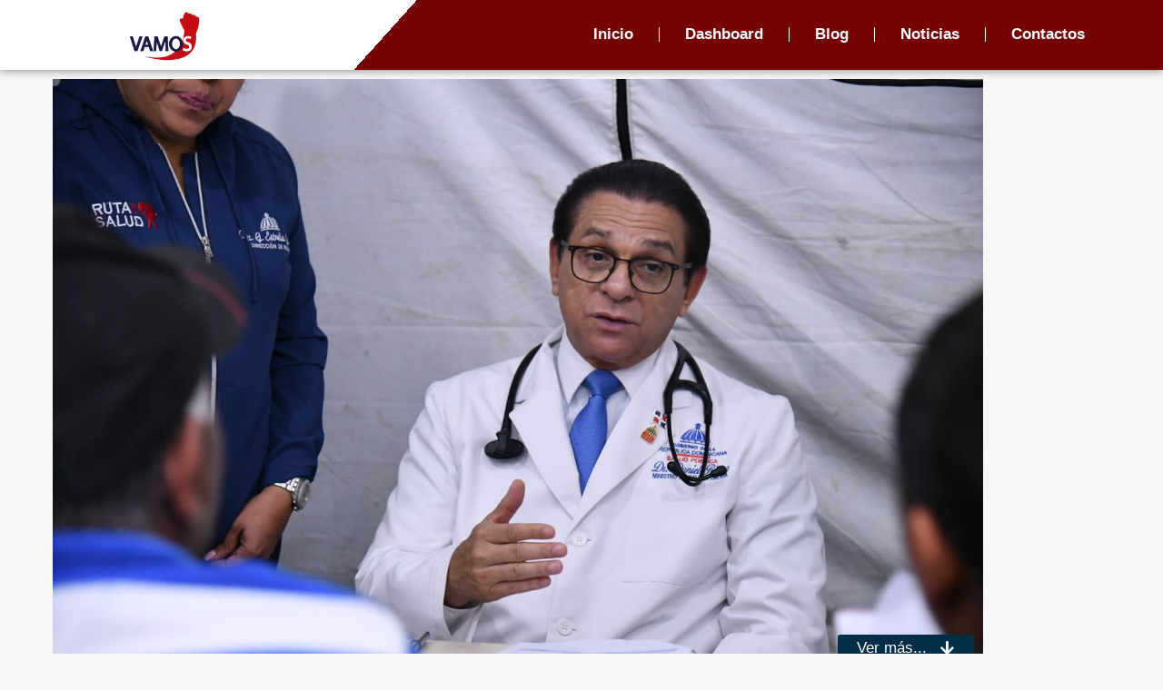

--- FILE ---
content_type: text/css
request_url: https://vamosrd.do/wp-content/uploads/elementor/css/post-4233.css?ver=1769741142
body_size: 296
content:
.elementor-widget-section .premium-global-badge-{{ID}} .premium-badge-container{background-color:var( --e-global-color-primary );}.elementor-widget-section .premium-global-badge-{{ID}} .premium-badge-text{color:var( --e-global-color-secondary );}.elementor-widget-section .premium-global-badge-{{ID}} .premium-badge-icon{color:var( --e-global-color-secondary );fill:var( --e-global-color-secondary );}.elementor-widget-section .premium-global-cursor-{{ID}}{color:var( --e-global-color-primary );fill:var( --e-global-color-primary );}.elementor-widget-section.premium-cursor-ftext .premium-global-cursor-{{ID}} .premium-cursor-follow-text{font-family:var( --e-global-typography-primary-font-family ), Sans-serif;font-weight:var( --e-global-typography-primary-font-weight );}.elementor-widget-column .premium-global-badge-{{ID}} .premium-badge-container{background-color:var( --e-global-color-primary );}.elementor-widget-column .premium-global-cursor-{{ID}}{color:var( --e-global-color-primary );fill:var( --e-global-color-primary );}.elementor-widget-column.premium-cursor-ftext .premium-global-cursor-{{ID}} .premium-cursor-follow-text{font-family:var( --e-global-typography-primary-font-family ), Sans-serif;font-weight:var( --e-global-typography-primary-font-weight );}.elementor-widget-column .premium-global-badge-{{ID}} .premium-badge-text{color:var( --e-global-color-secondary );}.elementor-widget-column .premium-global-badge-{{ID}} .premium-badge-icon{color:var( --e-global-color-secondary );fill:var( --e-global-color-secondary );}.elementor-widget-hotspot .premium-global-badge-{{ID}} .premium-badge-container{background-color:var( --e-global-color-primary );}.elementor-widget-hotspot .premium-global-cursor-{{ID}}{color:var( --e-global-color-primary );fill:var( --e-global-color-primary );}.elementor-widget-hotspot.premium-cursor-ftext .premium-global-cursor-{{ID}} .premium-cursor-follow-text{font-family:var( --e-global-typography-primary-font-family ), Sans-serif;font-weight:var( --e-global-typography-primary-font-weight );}.elementor-widget-hotspot .premium-global-badge-{{ID}} .premium-badge-text{color:var( --e-global-color-secondary );}.elementor-widget-hotspot .premium-global-badge-{{ID}} .premium-badge-icon{color:var( --e-global-color-secondary );fill:var( --e-global-color-secondary );}.elementor-widget-hotspot .widget-image-caption{color:var( --e-global-color-text );font-family:var( --e-global-typography-text-font-family ), Sans-serif;font-weight:var( --e-global-typography-text-font-weight );}.elementor-widget-hotspot{--hotspot-color:var( --e-global-color-primary );--hotspot-box-color:var( --e-global-color-secondary );--tooltip-color:var( --e-global-color-secondary );}.elementor-widget-hotspot .e-hotspot__label{font-family:var( --e-global-typography-primary-font-family ), Sans-serif;font-weight:var( --e-global-typography-primary-font-weight );}.elementor-widget-hotspot .e-hotspot__tooltip{font-family:var( --e-global-typography-secondary-font-family ), Sans-serif;font-weight:var( --e-global-typography-secondary-font-weight );}.elementor-4233 .elementor-element.elementor-element-3a711da8 .elementor-repeater-item-b69062d .e-hotspot__icon{grid-column:2;}.elementor-4233 .elementor-element.elementor-element-3a711da8 .elementor-repeater-item-b69062d .e-hotspot__button{grid-gap:15px;}.elementor-4233 .elementor-element.elementor-element-3a711da8 .elementor-repeater-item-b69062d{left:94%;--hotspot-translate-x:94%;top:93%;--hotspot-translate-y:93%;}.elementor-4233 .elementor-element.elementor-element-3a711da8 .e-hotspot--tooltip-position{right:initial;bottom:initial;left:initial;top:calc(100% + 5px );}.elementor-4233 .elementor-element.elementor-element-3a711da8 > .elementor-widget-container{margin:0px 0px 0px 0px;}.elementor-4233 .elementor-element.elementor-element-3a711da8{--background-align:center;--hotspot-color:#FFFFFF;--hotspot-size:17px;--hotspot-min-width:150px;--hotspot-min-height:0px;--hotspot-box-color:#012E47;--tooltip-text-color:#FDFDFD;--tooltip-align:center;--tooltip-min-width:269px;--tooltip-color:#012E47;--tooltip-border-radius:6px 6px 6px 6px;}.elementor-4233 .elementor-element.elementor-element-3a711da8 .e-hotspot__label{font-family:"Montserrat", Sans-serif;font-weight:300;}.elementor-widget-heading .premium-global-badge-{{ID}} .premium-badge-container{background-color:var( --e-global-color-primary );}.elementor-widget-heading .premium-global-cursor-{{ID}}{color:var( --e-global-color-primary );fill:var( --e-global-color-primary );}.elementor-widget-heading.premium-cursor-ftext .premium-global-cursor-{{ID}} .premium-cursor-follow-text{font-family:var( --e-global-typography-primary-font-family ), Sans-serif;font-weight:var( --e-global-typography-primary-font-weight );}.elementor-widget-heading .premium-global-badge-{{ID}} .premium-badge-text{color:var( --e-global-color-secondary );}.elementor-widget-heading .premium-global-badge-{{ID}} .premium-badge-icon{color:var( --e-global-color-secondary );fill:var( --e-global-color-secondary );}.elementor-widget-heading .elementor-heading-title{font-family:var( --e-global-typography-primary-font-family ), Sans-serif;font-weight:var( --e-global-typography-primary-font-weight );color:var( --e-global-color-primary );}.elementor-4233 .elementor-element.elementor-element-547a4493{text-align:center;}.elementor-4233 .elementor-element.elementor-element-547a4493 .elementor-heading-title{font-family:"Montserrat", Sans-serif;font-size:17px;font-weight:800;color:#012E47;}@media(max-width:767px){.elementor-4233 .elementor-element.elementor-element-3a711da8{--tooltip-align:center;}.elementor-4233 .elementor-element.elementor-element-547a4493{text-align:center;}}

--- FILE ---
content_type: text/css
request_url: https://vamosrd.do/wp-content/uploads/elementor/css/post-3380.css?ver=1769725184
body_size: 1031
content:
.elementor-widget-section .premium-global-badge-{{ID}} .premium-badge-container{background-color:var( --e-global-color-primary );}.elementor-widget-section .premium-global-badge-{{ID}} .premium-badge-text{color:var( --e-global-color-secondary );}.elementor-widget-section .premium-global-badge-{{ID}} .premium-badge-icon{color:var( --e-global-color-secondary );fill:var( --e-global-color-secondary );}.elementor-widget-section .premium-global-cursor-{{ID}}{color:var( --e-global-color-primary );fill:var( --e-global-color-primary );}.elementor-widget-section.premium-cursor-ftext .premium-global-cursor-{{ID}} .premium-cursor-follow-text{font-family:var( --e-global-typography-primary-font-family ), Sans-serif;font-weight:var( --e-global-typography-primary-font-weight );}.elementor-3380 .elementor-element.elementor-element-4fbeaad:not(.elementor-motion-effects-element-type-background), .elementor-3380 .elementor-element.elementor-element-4fbeaad > .elementor-motion-effects-container > .elementor-motion-effects-layer{background-color:transparent;background-image:linear-gradient(312deg, #740001 66%, #FFFFFF 65%);}.elementor-3380 .elementor-element.elementor-element-4fbeaad{box-shadow:0px 0px 10px 0px rgba(0,0,0,0.5);transition:background 0.3s, border 0.3s, border-radius 0.3s, box-shadow 0.3s;}.elementor-3380 .elementor-element.elementor-element-4fbeaad > .elementor-background-overlay{transition:background 0.3s, border-radius 0.3s, opacity 0.3s;}.elementor-widget-column .premium-global-badge-{{ID}} .premium-badge-container{background-color:var( --e-global-color-primary );}.elementor-widget-column .premium-global-cursor-{{ID}}{color:var( --e-global-color-primary );fill:var( --e-global-color-primary );}.elementor-widget-column.premium-cursor-ftext .premium-global-cursor-{{ID}} .premium-cursor-follow-text{font-family:var( --e-global-typography-primary-font-family ), Sans-serif;font-weight:var( --e-global-typography-primary-font-weight );}.elementor-widget-column .premium-global-badge-{{ID}} .premium-badge-text{color:var( --e-global-color-secondary );}.elementor-widget-column .premium-global-badge-{{ID}} .premium-badge-icon{color:var( --e-global-color-secondary );fill:var( --e-global-color-secondary );}.elementor-bc-flex-widget .elementor-3380 .elementor-element.elementor-element-214db70.elementor-column .elementor-widget-wrap{align-items:center;}.elementor-3380 .elementor-element.elementor-element-214db70.elementor-column.elementor-element[data-element_type="column"] > .elementor-widget-wrap.elementor-element-populated{align-content:center;align-items:center;}.elementor-widget-image .premium-global-badge-{{ID}} .premium-badge-container{background-color:var( --e-global-color-primary );}.elementor-widget-image .premium-global-cursor-{{ID}}{color:var( --e-global-color-primary );fill:var( --e-global-color-primary );}.elementor-widget-image.premium-cursor-ftext .premium-global-cursor-{{ID}} .premium-cursor-follow-text{font-family:var( --e-global-typography-primary-font-family ), Sans-serif;font-weight:var( --e-global-typography-primary-font-weight );}.elementor-widget-image .premium-global-badge-{{ID}} .premium-badge-text{color:var( --e-global-color-secondary );}.elementor-widget-image .premium-global-badge-{{ID}} .premium-badge-icon{color:var( --e-global-color-secondary );fill:var( --e-global-color-secondary );}.elementor-widget-image .widget-image-caption{color:var( --e-global-color-text );font-family:var( --e-global-typography-text-font-family ), Sans-serif;font-weight:var( --e-global-typography-text-font-weight );}.elementor-3380 .elementor-element.elementor-element-75d6ad1{text-align:start;}.elementor-3380 .elementor-element.elementor-element-75d6ad1 img{width:57%;}.elementor-bc-flex-widget .elementor-3380 .elementor-element.elementor-element-05954b5.elementor-column .elementor-widget-wrap{align-items:center;}.elementor-3380 .elementor-element.elementor-element-05954b5.elementor-column.elementor-element[data-element_type="column"] > .elementor-widget-wrap.elementor-element-populated{align-content:center;align-items:center;}.elementor-widget-nav-menu .premium-global-badge-{{ID}} .premium-badge-container{background-color:var( --e-global-color-primary );}.elementor-widget-nav-menu .premium-global-cursor-{{ID}}{color:var( --e-global-color-primary );fill:var( --e-global-color-primary );}.elementor-widget-nav-menu.premium-cursor-ftext .premium-global-cursor-{{ID}} .premium-cursor-follow-text{font-family:var( --e-global-typography-primary-font-family ), Sans-serif;font-weight:var( --e-global-typography-primary-font-weight );}.elementor-widget-nav-menu .premium-global-badge-{{ID}} .premium-badge-text{color:var( --e-global-color-secondary );}.elementor-widget-nav-menu .premium-global-badge-{{ID}} .premium-badge-icon{color:var( --e-global-color-secondary );fill:var( --e-global-color-secondary );}.elementor-widget-nav-menu .elementor-nav-menu .elementor-item{font-family:var( --e-global-typography-primary-font-family ), Sans-serif;font-weight:var( --e-global-typography-primary-font-weight );}.elementor-widget-nav-menu .elementor-nav-menu--main .elementor-item{color:var( --e-global-color-text );fill:var( --e-global-color-text );}.elementor-widget-nav-menu .elementor-nav-menu--main .elementor-item:hover,
					.elementor-widget-nav-menu .elementor-nav-menu--main .elementor-item.elementor-item-active,
					.elementor-widget-nav-menu .elementor-nav-menu--main .elementor-item.highlighted,
					.elementor-widget-nav-menu .elementor-nav-menu--main .elementor-item:focus{color:var( --e-global-color-accent );fill:var( --e-global-color-accent );}.elementor-widget-nav-menu .elementor-nav-menu--main:not(.e--pointer-framed) .elementor-item:before,
					.elementor-widget-nav-menu .elementor-nav-menu--main:not(.e--pointer-framed) .elementor-item:after{background-color:var( --e-global-color-accent );}.elementor-widget-nav-menu .e--pointer-framed .elementor-item:before,
					.elementor-widget-nav-menu .e--pointer-framed .elementor-item:after{border-color:var( --e-global-color-accent );}.elementor-widget-nav-menu{--e-nav-menu-divider-color:var( --e-global-color-text );}.elementor-widget-nav-menu .elementor-nav-menu--dropdown .elementor-item, .elementor-widget-nav-menu .elementor-nav-menu--dropdown  .elementor-sub-item{font-family:var( --e-global-typography-accent-font-family ), Sans-serif;font-weight:var( --e-global-typography-accent-font-weight );}.elementor-3380 .elementor-element.elementor-element-a4b4594 .elementor-menu-toggle{margin:0 auto;}.elementor-3380 .elementor-element.elementor-element-a4b4594 .elementor-nav-menu .elementor-item{font-family:"Montserrat", Sans-serif;font-size:17px;font-weight:700;}.elementor-3380 .elementor-element.elementor-element-a4b4594 .elementor-nav-menu--main .elementor-item{color:#FFFFFF;fill:#FFFFFF;padding-left:28px;padding-right:28px;padding-top:10px;padding-bottom:10px;}.elementor-3380 .elementor-element.elementor-element-a4b4594 .elementor-nav-menu--main .elementor-item:hover,
					.elementor-3380 .elementor-element.elementor-element-a4b4594 .elementor-nav-menu--main .elementor-item.elementor-item-active,
					.elementor-3380 .elementor-element.elementor-element-a4b4594 .elementor-nav-menu--main .elementor-item.highlighted,
					.elementor-3380 .elementor-element.elementor-element-a4b4594 .elementor-nav-menu--main .elementor-item:focus{color:#740001;}.elementor-3380 .elementor-element.elementor-element-a4b4594 .elementor-nav-menu--main:not(.e--pointer-framed) .elementor-item:before,
					.elementor-3380 .elementor-element.elementor-element-a4b4594 .elementor-nav-menu--main:not(.e--pointer-framed) .elementor-item:after{background-color:#FFFFFF;}.elementor-3380 .elementor-element.elementor-element-a4b4594 .e--pointer-framed .elementor-item:before,
					.elementor-3380 .elementor-element.elementor-element-a4b4594 .e--pointer-framed .elementor-item:after{border-color:#FFFFFF;}.elementor-3380 .elementor-element.elementor-element-a4b4594 .elementor-nav-menu--main .elementor-item.elementor-item-active{color:#FFFFFF;}.elementor-3380 .elementor-element.elementor-element-a4b4594 .elementor-nav-menu--main:not(.e--pointer-framed) .elementor-item.elementor-item-active:before,
					.elementor-3380 .elementor-element.elementor-element-a4b4594 .elementor-nav-menu--main:not(.e--pointer-framed) .elementor-item.elementor-item-active:after{background-color:#740001;}.elementor-3380 .elementor-element.elementor-element-a4b4594 .e--pointer-framed .elementor-item.elementor-item-active:before,
					.elementor-3380 .elementor-element.elementor-element-a4b4594 .e--pointer-framed .elementor-item.elementor-item-active:after{border-color:#740001;}.elementor-3380 .elementor-element.elementor-element-a4b4594{--e-nav-menu-divider-content:"";--e-nav-menu-divider-style:solid;--e-nav-menu-divider-width:1px;--e-nav-menu-divider-height:16px;--e-nav-menu-divider-color:#FFFFFF;}.elementor-3380 .elementor-element.elementor-element-8868a26:not(.elementor-motion-effects-element-type-background), .elementor-3380 .elementor-element.elementor-element-8868a26 > .elementor-motion-effects-container > .elementor-motion-effects-layer{background-color:transparent;background-image:linear-gradient(338deg, #740001 38%, #FFFFFF 37%);}.elementor-3380 .elementor-element.elementor-element-8868a26{transition:background 0.3s, border 0.3s, border-radius 0.3s, box-shadow 0.3s;}.elementor-3380 .elementor-element.elementor-element-8868a26 > .elementor-background-overlay{transition:background 0.3s, border-radius 0.3s, opacity 0.3s;}.elementor-3380 .elementor-element.elementor-element-5322db9{text-align:start;}.elementor-3380 .elementor-element.elementor-element-5322db9 img{width:57%;}.elementor-bc-flex-widget .elementor-3380 .elementor-element.elementor-element-ec64ed5.elementor-column .elementor-widget-wrap{align-items:center;}.elementor-3380 .elementor-element.elementor-element-ec64ed5.elementor-column.elementor-element[data-element_type="column"] > .elementor-widget-wrap.elementor-element-populated{align-content:center;align-items:center;}.elementor-3380 .elementor-element.elementor-element-84bbc27 .elementor-menu-toggle{margin:0 auto;background-color:#FFFFFF;}.elementor-3380 .elementor-element.elementor-element-84bbc27 .elementor-nav-menu .elementor-item{font-family:"Montserrat", Sans-serif;font-size:17px;font-weight:700;}.elementor-3380 .elementor-element.elementor-element-84bbc27 .elementor-nav-menu--main .elementor-item{color:#FFFFFF;fill:#FFFFFF;padding-left:28px;padding-right:28px;padding-top:10px;padding-bottom:10px;}.elementor-3380 .elementor-element.elementor-element-84bbc27 .elementor-nav-menu--main .elementor-item:hover,
					.elementor-3380 .elementor-element.elementor-element-84bbc27 .elementor-nav-menu--main .elementor-item.elementor-item-active,
					.elementor-3380 .elementor-element.elementor-element-84bbc27 .elementor-nav-menu--main .elementor-item.highlighted,
					.elementor-3380 .elementor-element.elementor-element-84bbc27 .elementor-nav-menu--main .elementor-item:focus{color:#740001;}.elementor-3380 .elementor-element.elementor-element-84bbc27 .elementor-nav-menu--main:not(.e--pointer-framed) .elementor-item:before,
					.elementor-3380 .elementor-element.elementor-element-84bbc27 .elementor-nav-menu--main:not(.e--pointer-framed) .elementor-item:after{background-color:#FFFFFF;}.elementor-3380 .elementor-element.elementor-element-84bbc27 .e--pointer-framed .elementor-item:before,
					.elementor-3380 .elementor-element.elementor-element-84bbc27 .e--pointer-framed .elementor-item:after{border-color:#FFFFFF;}.elementor-3380 .elementor-element.elementor-element-84bbc27 .elementor-nav-menu--main .elementor-item.elementor-item-active{color:#FFFFFF;}.elementor-3380 .elementor-element.elementor-element-84bbc27 .elementor-nav-menu--main:not(.e--pointer-framed) .elementor-item.elementor-item-active:before,
					.elementor-3380 .elementor-element.elementor-element-84bbc27 .elementor-nav-menu--main:not(.e--pointer-framed) .elementor-item.elementor-item-active:after{background-color:#740001;}.elementor-3380 .elementor-element.elementor-element-84bbc27 .e--pointer-framed .elementor-item.elementor-item-active:before,
					.elementor-3380 .elementor-element.elementor-element-84bbc27 .e--pointer-framed .elementor-item.elementor-item-active:after{border-color:#740001;}.elementor-3380 .elementor-element.elementor-element-84bbc27{--e-nav-menu-divider-content:"";--e-nav-menu-divider-style:solid;--e-nav-menu-divider-width:1px;--e-nav-menu-divider-height:16px;--e-nav-menu-divider-color:#FFFFFF;}.elementor-3380 .elementor-element.elementor-element-84bbc27 .elementor-nav-menu--dropdown a, .elementor-3380 .elementor-element.elementor-element-84bbc27 .elementor-menu-toggle{color:#FFFFFF;fill:#FFFFFF;}.elementor-3380 .elementor-element.elementor-element-84bbc27 .elementor-nav-menu--dropdown{background-color:#012E47;}.elementor-3380 .elementor-element.elementor-element-84bbc27 .elementor-nav-menu--dropdown a:hover,
					.elementor-3380 .elementor-element.elementor-element-84bbc27 .elementor-nav-menu--dropdown a.elementor-item-active,
					.elementor-3380 .elementor-element.elementor-element-84bbc27 .elementor-nav-menu--dropdown a.highlighted,
					.elementor-3380 .elementor-element.elementor-element-84bbc27 .elementor-menu-toggle:hover{color:#FFFFFF;}.elementor-3380 .elementor-element.elementor-element-84bbc27 .elementor-nav-menu--dropdown a:hover,
					.elementor-3380 .elementor-element.elementor-element-84bbc27 .elementor-nav-menu--dropdown a.elementor-item-active,
					.elementor-3380 .elementor-element.elementor-element-84bbc27 .elementor-nav-menu--dropdown a.highlighted{background-color:#740001;}.elementor-3380 .elementor-element.elementor-element-84bbc27 .elementor-nav-menu--dropdown .elementor-item, .elementor-3380 .elementor-element.elementor-element-84bbc27 .elementor-nav-menu--dropdown  .elementor-sub-item{font-family:"Poppins", Sans-serif;font-weight:500;}.elementor-3380 .elementor-element.elementor-element-84bbc27 .elementor-nav-menu--dropdown li:not(:last-child){border-style:solid;border-color:#FFFFFF;border-bottom-width:2px;}.elementor-3380 .elementor-element.elementor-element-84bbc27 div.elementor-menu-toggle{color:#740001;}.elementor-3380 .elementor-element.elementor-element-84bbc27 div.elementor-menu-toggle svg{fill:#740001;}.elementor-3380 .elementor-element.elementor-element-84bbc27 div.elementor-menu-toggle:hover{color:#FFFFFF;}.elementor-3380 .elementor-element.elementor-element-84bbc27 div.elementor-menu-toggle:hover svg{fill:#FFFFFF;}.elementor-3380 .elementor-element.elementor-element-84bbc27 .elementor-menu-toggle:hover{background-color:#012E47;}.elementor-theme-builder-content-area{height:400px;}.elementor-location-header:before, .elementor-location-footer:before{content:"";display:table;clear:both;}@media(max-width:767px){.elementor-3380 .elementor-element.elementor-element-5322db9{text-align:center;}.elementor-3380 .elementor-element.elementor-element-5322db9 img{width:50%;}.elementor-3380 .elementor-element.elementor-element-84bbc27 .elementor-nav-menu--dropdown .elementor-item, .elementor-3380 .elementor-element.elementor-element-84bbc27 .elementor-nav-menu--dropdown  .elementor-sub-item{font-size:18px;}.elementor-3380 .elementor-element.elementor-element-84bbc27 .elementor-nav-menu--dropdown{border-radius:-1px -1px -1px -1px;}.elementor-3380 .elementor-element.elementor-element-84bbc27 .elementor-nav-menu--dropdown li:first-child a{border-top-left-radius:-1px;border-top-right-radius:-1px;}.elementor-3380 .elementor-element.elementor-element-84bbc27 .elementor-nav-menu--dropdown li:last-child a{border-bottom-right-radius:-1px;border-bottom-left-radius:-1px;}.elementor-3380 .elementor-element.elementor-element-84bbc27 .elementor-nav-menu--dropdown a{padding-top:7px;padding-bottom:7px;}}@media(min-width:768px){.elementor-3380 .elementor-element.elementor-element-214db70{width:48.081%;}.elementor-3380 .elementor-element.elementor-element-05954b5{width:51.919%;}.elementor-3380 .elementor-element.elementor-element-11f4252{width:48.081%;}.elementor-3380 .elementor-element.elementor-element-ec64ed5{width:51.919%;}}

--- FILE ---
content_type: text/css
request_url: https://vamosrd.do/wp-content/uploads/elementor/css/post-3387.css?ver=1769725184
body_size: 787
content:
.elementor-widget-section .premium-global-badge-{{ID}} .premium-badge-container{background-color:var( --e-global-color-primary );}.elementor-widget-section .premium-global-badge-{{ID}} .premium-badge-text{color:var( --e-global-color-secondary );}.elementor-widget-section .premium-global-badge-{{ID}} .premium-badge-icon{color:var( --e-global-color-secondary );fill:var( --e-global-color-secondary );}.elementor-widget-section .premium-global-cursor-{{ID}}{color:var( --e-global-color-primary );fill:var( --e-global-color-primary );}.elementor-widget-section.premium-cursor-ftext .premium-global-cursor-{{ID}} .premium-cursor-follow-text{font-family:var( --e-global-typography-primary-font-family ), Sans-serif;font-weight:var( --e-global-typography-primary-font-weight );}.elementor-3387 .elementor-element.elementor-element-1d3e51d{border-style:solid;border-width:2px 0px 0px 0px;border-color:#012E4766;}.elementor-3387 .elementor-element.elementor-element-1d3e51d, .elementor-3387 .elementor-element.elementor-element-1d3e51d > .elementor-background-overlay{border-radius:0px 0px 0px 0px;}.elementor-widget-column .premium-global-badge-{{ID}} .premium-badge-container{background-color:var( --e-global-color-primary );}.elementor-widget-column .premium-global-cursor-{{ID}}{color:var( --e-global-color-primary );fill:var( --e-global-color-primary );}.elementor-widget-column.premium-cursor-ftext .premium-global-cursor-{{ID}} .premium-cursor-follow-text{font-family:var( --e-global-typography-primary-font-family ), Sans-serif;font-weight:var( --e-global-typography-primary-font-weight );}.elementor-widget-column .premium-global-badge-{{ID}} .premium-badge-text{color:var( --e-global-color-secondary );}.elementor-widget-column .premium-global-badge-{{ID}} .premium-badge-icon{color:var( --e-global-color-secondary );fill:var( --e-global-color-secondary );}.elementor-widget-image .premium-global-badge-{{ID}} .premium-badge-container{background-color:var( --e-global-color-primary );}.elementor-widget-image .premium-global-cursor-{{ID}}{color:var( --e-global-color-primary );fill:var( --e-global-color-primary );}.elementor-widget-image.premium-cursor-ftext .premium-global-cursor-{{ID}} .premium-cursor-follow-text{font-family:var( --e-global-typography-primary-font-family ), Sans-serif;font-weight:var( --e-global-typography-primary-font-weight );}.elementor-widget-image .premium-global-badge-{{ID}} .premium-badge-text{color:var( --e-global-color-secondary );}.elementor-widget-image .premium-global-badge-{{ID}} .premium-badge-icon{color:var( --e-global-color-secondary );fill:var( --e-global-color-secondary );}.elementor-widget-image .widget-image-caption{color:var( --e-global-color-text );font-family:var( --e-global-typography-text-font-family ), Sans-serif;font-weight:var( --e-global-typography-text-font-weight );}.elementor-3387 .elementor-element.elementor-element-9af4e74 img{width:16%;}.elementor-bc-flex-widget .elementor-3387 .elementor-element.elementor-element-a504cd9.elementor-column .elementor-widget-wrap{align-items:center;}.elementor-3387 .elementor-element.elementor-element-a504cd9.elementor-column.elementor-element[data-element_type="column"] > .elementor-widget-wrap.elementor-element-populated{align-content:center;align-items:center;}.elementor-widget-social-icons .premium-global-badge-{{ID}} .premium-badge-container{background-color:var( --e-global-color-primary );}.elementor-widget-social-icons .premium-global-cursor-{{ID}}{color:var( --e-global-color-primary );fill:var( --e-global-color-primary );}.elementor-widget-social-icons.premium-cursor-ftext .premium-global-cursor-{{ID}} .premium-cursor-follow-text{font-family:var( --e-global-typography-primary-font-family ), Sans-serif;font-weight:var( --e-global-typography-primary-font-weight );}.elementor-widget-social-icons .premium-global-badge-{{ID}} .premium-badge-text{color:var( --e-global-color-secondary );}.elementor-widget-social-icons .premium-global-badge-{{ID}} .premium-badge-icon{color:var( --e-global-color-secondary );fill:var( --e-global-color-secondary );}.elementor-3387 .elementor-element.elementor-element-ba31666 .elementor-repeater-item-8d8cd1e.elementor-social-icon{background-color:#0F75AD;}.elementor-3387 .elementor-element.elementor-element-ba31666 .elementor-repeater-item-8d8cd1e.elementor-social-icon i{color:#FFFFFF;}.elementor-3387 .elementor-element.elementor-element-ba31666 .elementor-repeater-item-8d8cd1e.elementor-social-icon svg{fill:#FFFFFF;}.elementor-3387 .elementor-element.elementor-element-ba31666{--grid-template-columns:repeat(0, auto);--icon-size:20px;--grid-column-gap:5px;--grid-row-gap:0px;}.elementor-3387 .elementor-element.elementor-element-ba31666 .elementor-widget-container{text-align:center;}.elementor-3387 .elementor-element.elementor-element-ba31666 .elementor-social-icon{background-color:#0F75AD;}.elementor-3387 .elementor-element.elementor-element-ba31666 .elementor-social-icon i{color:#FFFFFF;}.elementor-3387 .elementor-element.elementor-element-ba31666 .elementor-social-icon svg{fill:#FFFFFF;}.elementor-3387 .elementor-element.elementor-element-002a7c0:not(.elementor-motion-effects-element-type-background), .elementor-3387 .elementor-element.elementor-element-002a7c0 > .elementor-motion-effects-container > .elementor-motion-effects-layer{background-color:#740001;}.elementor-3387 .elementor-element.elementor-element-002a7c0{border-style:solid;border-width:2px 0px 0px 0px;border-color:#74000178;transition:background 0.3s, border 0.3s, border-radius 0.3s, box-shadow 0.3s;}.elementor-3387 .elementor-element.elementor-element-002a7c0, .elementor-3387 .elementor-element.elementor-element-002a7c0 > .elementor-background-overlay{border-radius:0px 0px 0px 0px;}.elementor-3387 .elementor-element.elementor-element-002a7c0 > .elementor-background-overlay{transition:background 0.3s, border-radius 0.3s, opacity 0.3s;}.elementor-widget-heading .premium-global-badge-{{ID}} .premium-badge-container{background-color:var( --e-global-color-primary );}.elementor-widget-heading .premium-global-cursor-{{ID}}{color:var( --e-global-color-primary );fill:var( --e-global-color-primary );}.elementor-widget-heading.premium-cursor-ftext .premium-global-cursor-{{ID}} .premium-cursor-follow-text{font-family:var( --e-global-typography-primary-font-family ), Sans-serif;font-weight:var( --e-global-typography-primary-font-weight );}.elementor-widget-heading .premium-global-badge-{{ID}} .premium-badge-text{color:var( --e-global-color-secondary );}.elementor-widget-heading .premium-global-badge-{{ID}} .premium-badge-icon{color:var( --e-global-color-secondary );fill:var( --e-global-color-secondary );}.elementor-widget-heading .elementor-heading-title{font-family:var( --e-global-typography-primary-font-family ), Sans-serif;font-weight:var( --e-global-typography-primary-font-weight );color:var( --e-global-color-primary );}.elementor-3387 .elementor-element.elementor-element-c44bb69 .elementor-heading-title{font-family:"Poppins", Sans-serif;font-size:15px;font-weight:700;color:#FFFFFF;}.elementor-3387 .elementor-element.elementor-element-ea92331 .elementor-heading-title{font-family:"Poppins", Sans-serif;font-size:14px;font-weight:400;color:#FFFFFF;}.elementor-3387 .elementor-element.elementor-element-2b9c7e1 .elementor-heading-title{font-family:"Poppins", Sans-serif;font-size:15px;font-weight:700;color:#FFFFFF;}.elementor-widget-icon-list .premium-global-badge-{{ID}} .premium-badge-container{background-color:var( --e-global-color-primary );}.elementor-widget-icon-list .premium-global-cursor-{{ID}}{color:var( --e-global-color-primary );fill:var( --e-global-color-primary );}.elementor-widget-icon-list.premium-cursor-ftext .premium-global-cursor-{{ID}} .premium-cursor-follow-text{font-family:var( --e-global-typography-primary-font-family ), Sans-serif;font-weight:var( --e-global-typography-primary-font-weight );}.elementor-widget-icon-list .premium-global-badge-{{ID}} .premium-badge-text{color:var( --e-global-color-secondary );}.elementor-widget-icon-list .premium-global-badge-{{ID}} .premium-badge-icon{color:var( --e-global-color-secondary );fill:var( --e-global-color-secondary );}.elementor-widget-icon-list .elementor-icon-list-item:not(:last-child):after{border-color:var( --e-global-color-text );}.elementor-widget-icon-list .elementor-icon-list-icon i{color:var( --e-global-color-primary );}.elementor-widget-icon-list .elementor-icon-list-icon svg{fill:var( --e-global-color-primary );}.elementor-widget-icon-list .elementor-icon-list-item > .elementor-icon-list-text, .elementor-widget-icon-list .elementor-icon-list-item > a{font-family:var( --e-global-typography-text-font-family ), Sans-serif;font-weight:var( --e-global-typography-text-font-weight );}.elementor-widget-icon-list .elementor-icon-list-text{color:var( --e-global-color-secondary );}.elementor-3387 .elementor-element.elementor-element-cc455fb .elementor-icon-list-item:not(:last-child):after{content:"";width:10%;border-color:#ddd;}.elementor-3387 .elementor-element.elementor-element-cc455fb .elementor-icon-list-items:not(.elementor-inline-items) .elementor-icon-list-item:not(:last-child):after{border-block-start-style:solid;border-block-start-width:1px;}.elementor-3387 .elementor-element.elementor-element-cc455fb .elementor-icon-list-items.elementor-inline-items .elementor-icon-list-item:not(:last-child):after{border-inline-start-style:solid;}.elementor-3387 .elementor-element.elementor-element-cc455fb .elementor-inline-items .elementor-icon-list-item:not(:last-child):after{border-inline-start-width:1px;}.elementor-3387 .elementor-element.elementor-element-cc455fb .elementor-icon-list-icon i{transition:color 0.3s;}.elementor-3387 .elementor-element.elementor-element-cc455fb .elementor-icon-list-icon svg{transition:fill 0.3s;}.elementor-3387 .elementor-element.elementor-element-cc455fb{--e-icon-list-icon-size:14px;--icon-vertical-offset:0px;}.elementor-3387 .elementor-element.elementor-element-cc455fb .elementor-icon-list-item > .elementor-icon-list-text, .elementor-3387 .elementor-element.elementor-element-cc455fb .elementor-icon-list-item > a{font-family:"Poppins", Sans-serif;font-size:15px;font-weight:400;}.elementor-3387 .elementor-element.elementor-element-cc455fb .elementor-icon-list-text{color:#FFFFFF;transition:color 0.3s;}.elementor-3387 .elementor-element.elementor-element-c91ac35{border-style:solid;border-width:0px 0px 1px 0px;border-color:#740001;}.elementor-3387 .elementor-element.elementor-element-8ab89aa{text-align:center;}.elementor-3387 .elementor-element.elementor-element-8ab89aa .elementor-heading-title{font-family:"Poppins", Sans-serif;font-size:14px;font-weight:500;color:#740001;}.elementor-theme-builder-content-area{height:400px;}.elementor-location-header:before, .elementor-location-footer:before{content:"";display:table;clear:both;}@media(max-width:767px){.elementor-3387 .elementor-element.elementor-element-c44bb69{text-align:center;}.elementor-3387 .elementor-element.elementor-element-2b9c7e1{text-align:center;}}